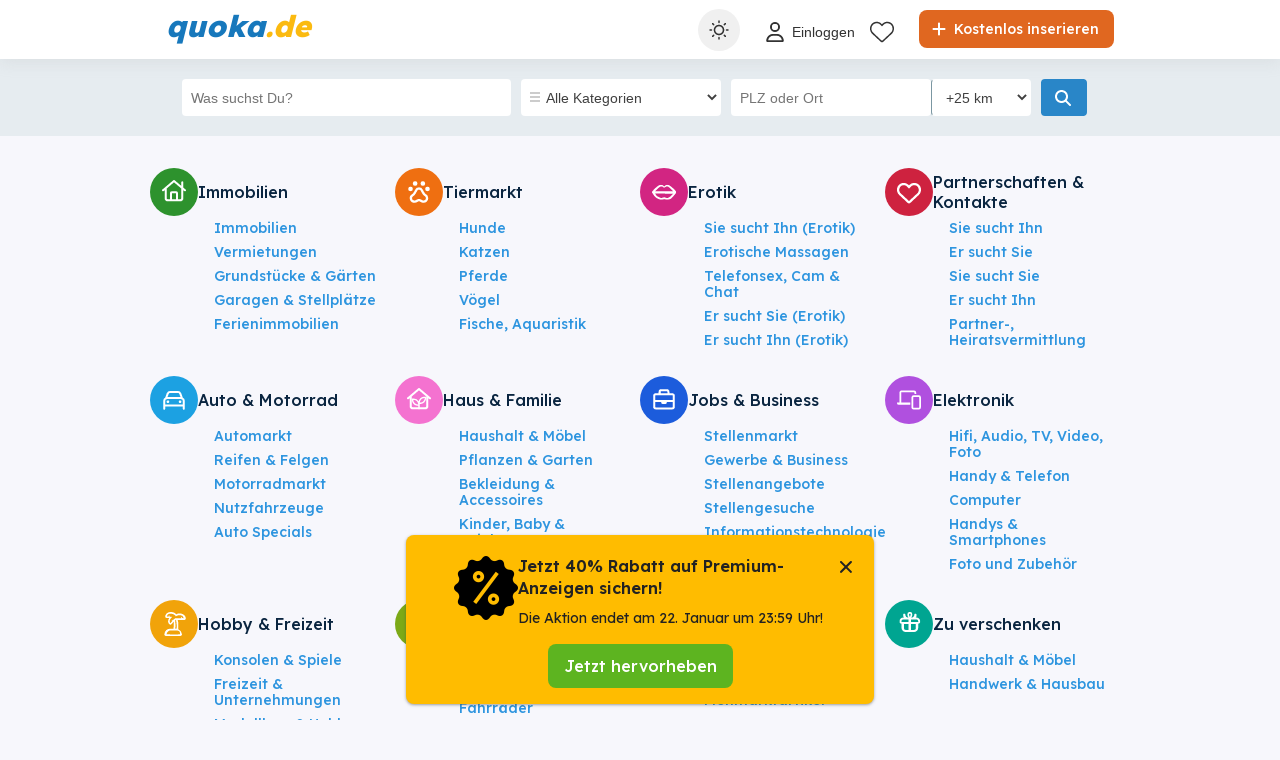

--- FILE ---
content_type: text/html; charset=utf-8
request_url: https://www.quoka.de/TopAdsHomePage?items=40&page=1&cursorMark=*&isErotik=undefined&logged=false
body_size: 4888
content:
<style>
    .hidden {
        display: none;
    }
</style>
            <a href="/anzeigen/jobs-business/stellenmarkt/stellenangebote/andere-dienstleistungen/anzeige/wir-suchen-kartenleger-berater-mit-erfahrung-auf-einer-esoterischen-beratungs-line/e58i45e9d288790f26he961d91496h63.html" class="csf-item" data-cursormark="AoJw8LK77JsDPwVBOTIyNzM5Qi01ODZELTRGMjctOEM4Qy1BQTRDOURBODg2QjI=" name="e58i45e9d288790f26he961d91496h63">
                <div class="csf-img">
                    
                    <img src="https://s3.quoka.de/quoka/top/20250508/1917/d1f612eb37c8b094d04af7d5f3975040.webp" alt="Wir suchen Kartenleger - Berater mit Erfahrung auf einer esoterischen Beratungs-Line!" width="200" height="200" >
                </div>
                <div class="csf-txt">
                    <h3 class="csf-title">Wir suchen Kartenleger - Berater mit Erfahrung auf einer esoterischen Beratungs-Line!</h3>
                    <p class="csf-location">Oldenburg</p>
                    <p class="csf-price"></p>
                </div>
            </a>
            <a href="/anzeigen/hobby-freizeit/unterricht-literatur/nachhilfe-sonstiger-unterricht/anzeige/ghostwriter-autor-texter-lektor-mit-breitem-portfolio/95837e315334772i2h60f4dg757i49i0.html" class="csf-item" data-cursormark="AoJw8LK77JsDPwVBOTIyNzM5Qi01ODZELTRGMjctOEM4Qy1BQTRDOURBODg2QjI=" name="95837e315334772i2h60f4dg757i49i0">
                <div class="csf-img">
                    
                    <img src="https://s3.quoka.de/quoka/top/20240808/1441/f0ba50bf06f74c23930b6b72cdf6114b.jpg" alt="Ghostwriter Autor Texter Lektor mit breitem Portfolio" width="200" height="200" >
                </div>
                <div class="csf-txt">
                    <h3 class="csf-title">Ghostwriter Autor Texter Lektor mit breitem Portfolio</h3>
                    <p class="csf-location">Frankfurt</p>
                    <p class="csf-price">100 EUR</p>
                </div>
            </a>
            <a href="/anzeigen/tiermarkt/hunde/anzeige/maltipoo-welpe-rudin-12-wochen-beige/ehiif0189255757e207ii6eih12iiiig.html" class="csf-item" data-cursormark="AoJw8LK77JsDPwVBOTIyNzM5Qi01ODZELTRGMjctOEM4Qy1BQTRDOURBODg2QjI=" name="ehiif0189255757e207ii6eih12iiiig">
                <div class="csf-img">
                    
                    <img src="https://s3.quoka.de/quoka/top/20251230/1808/6114b3fca667732b7b709b8eeacd3082.webp" alt="Maltipoo Welpe (R&#252;din) 12 Wochen Beige" width="200" height="200" >
                </div>
                <div class="csf-txt">
                    <h3 class="csf-title">Maltipoo Welpe (R&#252;din) 12 Wochen Beige</h3>
                    <p class="csf-location">Willich</p>
                    <p class="csf-price">1,500 EUR</p>
                </div>
            </a>
            <a href="/anzeigen/tiermarkt/hunde/anzeige/malteser-shih-tzu-zwergpinscher-welpen-eine-hundin-zwei-ruden/0474ie5g61fd7864e2g4ig1eg78dhh81.html" class="csf-item" data-cursormark="AoJw8LK77JsDPwVBOTIyNzM5Qi01ODZELTRGMjctOEM4Qy1BQTRDOURBODg2QjI=" name="0474ie5g61fd7864e2g4ig1eg78dhh81">
                <div class="csf-img">
                    
                    <img src="https://s3.quoka.de/quoka/top/20260120/0849/705193f38ec24311010ac41d1f62ed10.webp" alt="Malteser-Shih Tzu - Zwergpinscher Welpen eine H&#252;ndin zwei R&#252;den" width="200" height="200" >
                </div>
                <div class="csf-txt">
                    <h3 class="csf-title">Malteser-Shih Tzu - Zwergpinscher Welpen eine H&#252;ndin zwei R&#252;den</h3>
                    <p class="csf-location">Birkenwerder</p>
                    <p class="csf-price">500 EUR</p>
                </div>
            </a>
            <a href="/anzeigen/haus-familie/handwerk-hausbau/handwerk-gewerblich/anzeige/polnische-handwerker-innenausbau-innenausbau-fliedinnenausbau-innenausbau-fliesen-verlegen/33h481e783d17341289igff481216g9f.html" class="csf-item" data-cursormark="AoJw8LK77JsDPwVBOTIyNzM5Qi01ODZELTRGMjctOEM4Qy1BQTRDOURBODg2QjI=" name="33h481e783d17341289igff481216g9f">
                <div class="csf-img">
                    
                    <img src="https://s3.quoka.de/quoka/top/20260109/2315/ef826221a98f33426d3f8a2112d9fef9.webp" alt="Polnische Handwerker, Innenausbau, Innenausbau, fliedInnenausbau, Innenausbau, fliesen verlegen" width="200" height="200" >
                </div>
                <div class="csf-txt">
                    <h3 class="csf-title">Polnische Handwerker, Innenausbau, Innenausbau, fliedInnenausbau, Innenausbau, fliesen verlegen</h3>
                    <p class="csf-location">Mainz-Kostheim</p>
                    <p class="csf-price">1 EUR</p>
                </div>
            </a>
            <a href="/anzeigen/tiermarkt/katzen/anzeige/katzchen-aus-dem-tierschutz/70h4i9e89di171gid5h618800egh1e64.html" class="csf-item" data-cursormark="AoJw8LK77JsDPwVBOTIyNzM5Qi01ODZELTRGMjctOEM4Qy1BQTRDOURBODg2QjI=" name="70h4i9e89di171gid5h618800egh1e64">
                <div class="csf-img">
                    
                    <img src="https://s3.quoka.de/quoka/top/20260114/1249/ab93d9cd14082ac3f61a62a0b492858b.webp" alt="K&#228;tzchen aus dem Tierschutz" width="200" height="200" >
                </div>
                <div class="csf-txt">
                    <h3 class="csf-title">K&#228;tzchen aus dem Tierschutz</h3>
                    <p class="csf-location">Berlin</p>
                    <p class="csf-price">200 EUR</p>
                </div>
            </a>
            <a href="/anzeigen/tiermarkt/katzen/anzeige/katzchen-aus-dem-tierschutz/f7gde8die8e5748ge7d1dg2f1heg6e96.html" class="csf-item" data-cursormark="AoJw8LK77JsDPwVBOTIyNzM5Qi01ODZELTRGMjctOEM4Qy1BQTRDOURBODg2QjI=" name="f7gde8die8e5748ge7d1dg2f1heg6e96">
                <div class="csf-img">
                    
                    <img src="https://s3.quoka.de/quoka/top/20260116/1950/dc73b45e6c840aa10e0037affdad441e.webp" alt="K&#228;tzchen aus dem Tierschutz" width="200" height="200" >
                </div>
                <div class="csf-txt">
                    <h3 class="csf-title">K&#228;tzchen aus dem Tierschutz</h3>
                    <p class="csf-location">M&#252;nchen</p>
                    <p class="csf-price">200 EUR</p>
                </div>
            </a>
            <a href="/anzeigen/tiermarkt/katzen/anzeige/katzchen-aus-dem-tierschutz/e138figh607675iidi52h816ff5hed3i.html" class="csf-item" data-cursormark="AoJw8LK77JsDPwVBOTIyNzM5Qi01ODZELTRGMjctOEM4Qy1BQTRDOURBODg2QjI=" name="e138figh607675iidi52h816ff5hed3i">
                <div class="csf-img">
                    
                    <img src="https://s3.quoka.de/quoka/top/20260116/1132/c0573e99e010973700eb2468b2b68f98.webp" alt="K&#228;tzchen aus dem Tierschutz" width="200" height="200" >
                </div>
                <div class="csf-txt">
                    <h3 class="csf-title">K&#228;tzchen aus dem Tierschutz</h3>
                    <p class="csf-location">Frankfurt</p>
                    <p class="csf-price">200 EUR</p>
                </div>
            </a>
            <a href="/anzeigen/tiermarkt/hunde/anzeige/wundervolle-labrador-welpen-aus-liebevoller-hobbyzucht-suchen-ein-neues-zuhause/90d478fi08767fd2e9514i4910937733.html" class="csf-item" data-cursormark="AoJw8LK77JsDPwVBOTIyNzM5Qi01ODZELTRGMjctOEM4Qy1BQTRDOURBODg2QjI=" name="90d478fi08767fd2e9514i4910937733">
                <div class="csf-img">
                    
                    <img src="https://s3.quoka.de/quoka/top/20260112/1524/aff85877bcd13391c6b6438a207a315b.webp" alt="Wundervolle Labrador-Welpen aus liebevoller Hobbyzucht suchen ein neues Zuhause!" width="200" height="200" >
                </div>
                <div class="csf-txt">
                    <h3 class="csf-title">Wundervolle Labrador-Welpen aus liebevoller Hobbyzucht suchen ein neues Zuhause!</h3>
                    <p class="csf-location">Itterbeck</p>
                    <p class="csf-price">1,500 EUR</p>
                </div>
            </a>
            <a href="/anzeigen/sport-wellness/wellness-gesundheit/kosmetik-und-schoenheit/anzeige/thaimassage-in-berlin/i1d6f6259egg7g94e5570e1835df5h0d.html" class="csf-item" data-cursormark="AoJw8LK77JsDPwVBOTIyNzM5Qi01ODZELTRGMjctOEM4Qy1BQTRDOURBODg2QjI=" name="i1d6f6259egg7g94e5570e1835df5h0d">
                <div class="csf-img">
                    
                    <img src="https://s3.quoka.de/quoka/top/20251014/0959/65076b8eb58696e0f09d15b77331ca69.webp" alt="Thaimassage in Berlin" width="200" height="200" >
                </div>
                <div class="csf-txt">
                    <h3 class="csf-title">Thaimassage in Berlin</h3>
                    <p class="csf-location">Berlin</p>
                    <p class="csf-price">70 EUR</p>
                </div>
            </a>
            <a href="/anzeigen/tiermarkt/hunde/anzeige/maltipoo-welpen-suchen-neues-zu-hause/4539926fh335709fe27he754d15d80d4.html" class="csf-item" data-cursormark="AoJw8LK77JsDPwVBOTIyNzM5Qi01ODZELTRGMjctOEM4Qy1BQTRDOURBODg2QjI=" name="4539926fh335709fe27he754d15d80d4">
                <div class="csf-img">
                    
                    <img src="https://s3.quoka.de/quoka/top/20260114/2033/e6eed009fd83a3f53d45b72120cfe58c.webp" alt="Maltipoo-Welpen suchen neues zu Hause" width="200" height="200" loading=lazy>
                </div>
                <div class="csf-txt">
                    <h3 class="csf-title">Maltipoo-Welpen suchen neues zu Hause</h3>
                    <p class="csf-location">Karlsfeld</p>
                    <p class="csf-price">1,300 EUR</p>
                </div>
            </a>
            <a href="/anzeigen/tiermarkt/hunde/anzeige/havaneser-welpen/8305e887fh637e632hi0e33dge46fh46.html" class="csf-item" data-cursormark="AoJw8LK77JsDPwVBOTIyNzM5Qi01ODZELTRGMjctOEM4Qy1BQTRDOURBODg2QjI=" name="8305e887fh637e632hi0e33dge46fh46">
                <div class="csf-img">
                    
                    <img src="https://s3.quoka.de/quoka/top/20260120/1557/880eb789d18eb777e1eea30be5e90f8a.webp" alt="havaneser welpen " width="200" height="200" loading=lazy>
                </div>
                <div class="csf-txt">
                    <h3 class="csf-title">havaneser welpen </h3>
                    <p class="csf-location">Gronau</p>
                    <p class="csf-price">1,200 EUR</p>
                </div>
            </a>
            <a href="/anzeigen/hobby-freizeit/musik-equipment/dj-disco-equipment-/anzeige/dj-mobildiscothek-fur-sachsen-sachsen-anhalt-und-thuringen/0e0503301f7978hhde5g7d49he120hid.html" class="csf-item" data-cursormark="AoJw8LK77JsDPwVBOTIyNzM5Qi01ODZELTRGMjctOEM4Qy1BQTRDOURBODg2QjI=" name="0e0503301f7978hhde5g7d49he120hid">
                <div class="csf-img">
                    
                    <img src="https://s3.quoka.de/quoka/top/20260106/1402/c2c6351e2547664ea2878220cce1463c.webp" alt="DJ   Mobildiscothek f&#252;r Sachsen, Sachsen-Anhalt und Th&#252;ringen" width="200" height="200" loading=lazy>
                </div>
                <div class="csf-txt">
                    <h3 class="csf-title">DJ   Mobildiscothek f&#252;r Sachsen, Sachsen-Anhalt und Th&#252;ringen</h3>
                    <p class="csf-location">Schkeuditz</p>
                    <p class="csf-price">1 EUR</p>
                </div>
            </a>
            <a href="/anzeigen/sport-wellness/wellness-gesundheit/kosmetik-und-schoenheit/anzeige/wellnessmassage-fur-frauen-auch-fur-schwangere-oder-frauen-mit-behinderung/5e4376dh05897f33eh992ggdi3626edi.html" class="csf-item" data-cursormark="AoJw8LK77JsDPwVBOTIyNzM5Qi01ODZELTRGMjctOEM4Qy1BQTRDOURBODg2QjI=" name="5e4376dh05897f33eh992ggdi3626edi">
                <div class="csf-img">
                    
                    <img src="https://s3.quoka.de/quoka/top/20251202/1538/b039d56643533548c73a38bdb24f3400.webp" alt="Wellnessmassage f&#252;r Frauen ( auch f&#252;r Schwangere oder Frauen mit Behinderung ) " width="200" height="200" loading=lazy>
                </div>
                <div class="csf-txt">
                    <h3 class="csf-title">Wellnessmassage f&#252;r Frauen ( auch f&#252;r Schwangere oder Frauen mit Behinderung ) </h3>
                    <p class="csf-location">Heppenheim</p>
                    <p class="csf-price"></p>
                </div>
            </a>
            <a href="/anzeigen/tiermarkt/reptilien-terraristik/anzeige/20-auf-alle-kunststoff-terrarium-und-terrarien/28007756hd78779611939h06g701h428.html" class="csf-item" data-cursormark="AoJw8LK77JsDPwVBOTIyNzM5Qi01ODZELTRGMjctOEM4Qy1BQTRDOURBODg2QjI=" name="28007756hd78779611939h06g701h428">
                <div class="csf-img">
                    
                    <img src="https://s3.quoka.de/quoka/top/20241126/2017/862404c46e3ca5f4b4986f1fee122708.jpg" alt="-20% auf alle Kunststoff Terrarium und Terrarien " width="200" height="200" loading=lazy>
                </div>
                <div class="csf-txt">
                    <h3 class="csf-title">-20% auf alle Kunststoff Terrarium und Terrarien </h3>
                    <p class="csf-location">Seligenstadt</p>
                    <p class="csf-price">319 EUR</p>
                </div>
            </a>
            <a href="/anzeigen/tiermarkt/reptilien-terraristik/anzeige/verschiedene-konigspython-jungtiere-adulte-zuchttiere-abzugeben/ih41h118395274e8edfh560h93i8915d.html" class="csf-item" data-cursormark="AoJw8LK77JsDPwVBOTIyNzM5Qi01ODZELTRGMjctOEM4Qy1BQTRDOURBODg2QjI=" name="ih41h118395274e8edfh560h93i8915d">
                <div class="csf-img">
                    
                    <img src="https://s3.quoka.de/quoka/top/20260112/0155/f8a5d11e049813cbfb5759c80dd0bb17.webp" alt="Verschiedene K&#246;nigspython Jungtiere + adulte Zuchttiere abzugeben !!!" width="200" height="200" loading=lazy>
                </div>
                <div class="csf-txt">
                    <h3 class="csf-title">Verschiedene K&#246;nigspython Jungtiere + adulte Zuchttiere abzugeben !!!</h3>
                    <p class="csf-location">Esslingen am Neckar</p>
                    <p class="csf-price">1 EUR</p>
                </div>
            </a>
            <a href="/anzeigen/tiermarkt/hunde/anzeige/goldendoodle-welpen-medium-nur-noch-3-buben/7240e99h69gh7e05d73g0405099ie469.html" class="csf-item" data-cursormark="AoJw8LK77JsDPwVBOTIyNzM5Qi01ODZELTRGMjctOEM4Qy1BQTRDOURBODg2QjI=" name="7240e99h69gh7e05d73g0405099ie469">
                <div class="csf-img">
                    
                    <img src="https://s3.quoka.de/quoka/top/20260111/1754/04c1b31bdc45876a0f51bb6a5f0124c1.webp" alt="Goldendoodle Welpen medium nur noch 3 Buben " width="200" height="200" loading=lazy>
                </div>
                <div class="csf-txt">
                    <h3 class="csf-title">Goldendoodle Welpen medium nur noch 3 Buben </h3>
                    <p class="csf-location">Waldm&#252;nchen</p>
                    <p class="csf-price">960 EUR</p>
                </div>
            </a>
            <a href="/anzeigen/tiermarkt/hunde/anzeige/pomeranian-zwergspitz-welpen/6433iff0621672hdei3824diee9eg289.html" class="csf-item" data-cursormark="AoJw8LK77JsDPwVBOTIyNzM5Qi01ODZELTRGMjctOEM4Qy1BQTRDOURBODg2QjI=" name="6433iff0621672hdei3824diee9eg289">
                <div class="csf-img">
                    
                    <img src="https://s3.quoka.de/quoka/top/20251214/1803/2c852dca0dc5dd49734ab9a8abc5849c.webp" alt="Pomeranian Zwergspitz Welpen " width="200" height="200" loading=lazy>
                </div>
                <div class="csf-txt">
                    <h3 class="csf-title">Pomeranian Zwergspitz Welpen </h3>
                    <p class="csf-location">Viernheim</p>
                    <p class="csf-price">2,200 EUR</p>
                </div>
            </a>
            <a href="/anzeigen/tiermarkt/kleintiere/anzeige/meerschweinchenbabys/ehfegd91d80h77f126f85ff273751e17.html" class="csf-item" data-cursormark="AoJw8LK77JsDPwVBOTIyNzM5Qi01ODZELTRGMjctOEM4Qy1BQTRDOURBODg2QjI=" name="ehfegd91d80h77f126f85ff273751e17">
                <div class="csf-img">
                    
                    <img src="https://s3.quoka.de/quoka/top/20260109/1750/15adbc91b4634c9b32fc2461f0e804b8.webp" alt="Meerschweinchenbabys" width="200" height="200" loading=lazy>
                </div>
                <div class="csf-txt">
                    <h3 class="csf-title">Meerschweinchenbabys</h3>
                    <p class="csf-location">Gernsbach</p>
                    <p class="csf-price">35 EUR</p>
                </div>
            </a>
            <a href="/anzeigen/tiermarkt/fische-aquaristik/anzeige/meerwasser-aquarium-250-l-komplett-verkauf/dd8g5i7f79157872efd4h8i19f1d5418.html" class="csf-item" data-cursormark="AoJw8LK77JsDPwVBOTIyNzM5Qi01ODZELTRGMjctOEM4Qy1BQTRDOURBODg2QjI=" name="dd8g5i7f79157872efd4h8i19f1d5418">
                <div class="csf-img">
                    
                    <img src="https://s3.quoka.de/quoka/top/20260107/1315/461dcf1cfbf8e175ee434b88f19c0933.webp" alt="meerwasser Aquarium, 250 l komplett Verkauf" width="200" height="200" loading=lazy>
                </div>
                <div class="csf-txt">
                    <h3 class="csf-title">meerwasser Aquarium, 250 l komplett Verkauf</h3>
                    <p class="csf-location">Altlandsberg</p>
                    <p class="csf-price">1,600 EUR</p>
                </div>
            </a>
            <a href="/anzeigen/tiermarkt/katzen/anzeige/reinrassige-bkh-kitten-britisch-kurzhaar-abgabebereit-eltern-im-haus/64g703g7397774f7178i8338f9203g1g.html" class="csf-item" data-cursormark="AoJw8LK77JsDPwVBOTIyNzM5Qi01ODZELTRGMjctOEM4Qy1BQTRDOURBODg2QjI=" name="64g703g7397774f7178i8338f9203g1g">
                <div class="csf-img">
                    
                    <img src="https://s3.quoka.de/quoka/top/20260113/1007/a03faf025f3ab7b91b4fc2dcaefc5ba6.webp" alt="Reinrassige BKH Kitten  Britisch Kurzhaar abgabebereit, Eltern im Haus" width="200" height="200" loading=lazy>
                </div>
                <div class="csf-txt">
                    <h3 class="csf-title">Reinrassige BKH Kitten  Britisch Kurzhaar abgabebereit, Eltern im Haus</h3>
                    <p class="csf-location">Pfungstadt</p>
                    <p class="csf-price">750 EUR</p>
                </div>
            </a>
            <a href="/anzeigen/tiermarkt/hunde/anzeige/zwergpudel/hh39h653h53e74e11788eg7gg1720253.html" class="csf-item" data-cursormark="AoJw8LK77JsDPwVBOTIyNzM5Qi01ODZELTRGMjctOEM4Qy1BQTRDOURBODg2QjI=" name="hh39h653h53e74e11788eg7gg1720253">
                <div class="csf-img">
                    
                    <img src="https://s3.quoka.de/quoka/top/20260111/2041/fc1b3ee1a7081f1ee8447d524ac99c6e.webp" alt="zwergpudel" width="200" height="200" loading=lazy>
                </div>
                <div class="csf-txt">
                    <h3 class="csf-title">zwergpudel</h3>
                    <p class="csf-location">Miltenberg</p>
                    <p class="csf-price">2,000 EUR</p>
                </div>
            </a>
            <a href="/anzeigen/tiermarkt/hunde/anzeige/gro-artige-berner-leonberger-mix-welpen-6-hundinnen-suchen-zuhause-wir-suchen-ab-anfang-feb/325407115df0741917506e9fi80g1eh2.html" class="csf-item" data-cursormark="AoJw8LK77JsDPwVBOTIyNzM5Qi01ODZELTRGMjctOEM4Qy1BQTRDOURBODg2QjI=" name="325407115df0741917506e9fi80g1eh2">
                <div class="csf-img">
                    
                    <img src="https://s3.quoka.de/quoka/top/20260119/2148/b17c4422f0cc17b8ff405c42cf237b04.webp" alt="Gro&#223;artige Berner-Leonberger-Mix Welpen 6 H&#252;ndinnen suchen Zuhause  Wir suchen ab Anfang Feb" width="200" height="200" loading=lazy>
                </div>
                <div class="csf-txt">
                    <h3 class="csf-title">Gro&#223;artige Berner-Leonberger-Mix Welpen 6 H&#252;ndinnen suchen Zuhause  Wir suchen ab Anfang Feb</h3>
                    <p class="csf-location">Colditz</p>
                    <p class="csf-price">1,150 EUR</p>
                </div>
            </a>
            <a href="/anzeigen/tiermarkt/tierbetreuung/anzeige/tierbetreuungen/442321e4266e78e92707h68d766d6e6h.html" class="csf-item" data-cursormark="AoJw8LK77JsDPwVBOTIyNzM5Qi01ODZELTRGMjctOEM4Qy1BQTRDOURBODg2QjI=" name="442321e4266e78e92707h68d766d6e6h">
                <div class="csf-img">
                    
                    <img src="https://s3.quoka.de/quoka/top/20250203/1359/850a5f6839eb30acad907069c7812cc3.jpg" alt="Tierbetreuungen " width="200" height="200" loading=lazy>
                </div>
                <div class="csf-txt">
                    <h3 class="csf-title">Tierbetreuungen </h3>
                    <p class="csf-location">Dirmstein</p>
                    <p class="csf-price">18 EUR</p>
                </div>
            </a>
            <a href="/anzeigen/tiermarkt/reptilien-terraristik/anzeige/verschiedene-arten-neukaledonischer-geckos/g48eg9e479hg73732df13e8f7gih23id.html" class="csf-item" data-cursormark="AoJw8LK77JsDPwVBOTIyNzM5Qi01ODZELTRGMjctOEM4Qy1BQTRDOURBODg2QjI=" name="g48eg9e479hg73732df13e8f7gih23id">
                <div class="csf-img">
                    
                    <img src="https://s3.quoka.de/quoka/top/20250831/1435/4ebcee426d646feab4ba2b4661cdf9be.webp" alt="Verschiedene Arten neukaledonischer Geckos" width="200" height="200" loading=lazy>
                </div>
                <div class="csf-txt">
                    <h3 class="csf-title">Verschiedene Arten neukaledonischer Geckos</h3>
                    <p class="csf-location">Untermeitingen</p>
                    <p class="csf-price">12,345 EUR</p>
                </div>
            </a>
            <a href="/anzeigen/tiermarkt/voegel/anzeige/blaustirnamazone-hahn/fge0fh5i515274if17i040h64efe5f55.html" class="csf-item" data-cursormark="AoJw8LK77JsDPwVBOTIyNzM5Qi01ODZELTRGMjctOEM4Qy1BQTRDOURBODg2QjI=" name="fge0fh5i515274if17i040h64efe5f55">
                <div class="csf-img">
                    
                    <img src="https://s3.quoka.de/quoka/top/20260120/0744/24cc123206ca53b5d7cf1ee5be18b2de.webp" alt="Blaustirnamazone ( Hahn )" width="200" height="200" loading=lazy>
                </div>
                <div class="csf-txt">
                    <h3 class="csf-title">Blaustirnamazone ( Hahn )</h3>
                    <p class="csf-location">Aachen</p>
                    <p class="csf-price">600 EUR</p>
                </div>
            </a>
            <a href="/anzeigen/hobby-freizeit/sammlungen-seltenes/antiquitaeten/glas-porzellan-antiquarisch/anzeige/kaffeeservice/3e7076482i0g74d227i8dfef99d9052e.html" class="csf-item" data-cursormark="AoJw8LK77JsDPwVBOTIyNzM5Qi01ODZELTRGMjctOEM4Qy1BQTRDOURBODg2QjI=" name="3e7076482i0g74d227i8dfef99d9052e">
                <div class="csf-img">
                    
                    <img src="https://s3.quoka.de/quoka/top/20240709/0807/c588be13802843da7bf9e1e396367206.jpg" alt="Kaffeeservice " width="200" height="200" loading=lazy>
                </div>
                <div class="csf-txt">
                    <h3 class="csf-title">Kaffeeservice </h3>
                    <p class="csf-location">Sch&#246;nau</p>
                    <p class="csf-price">75 EUR</p>
                </div>
            </a>
            <a href="/anzeigen/hobby-freizeit/sammlungen-seltenes/uhren/anzeige/mechanische-damenarmbanduhr/he178629g2817e4e24hf45355h0i2302.html" class="csf-item" data-cursormark="AoJw8LK77JsDPwVBOTIyNzM5Qi01ODZELTRGMjctOEM4Qy1BQTRDOURBODg2QjI=" name="he178629g2817e4e24hf45355h0i2302">
                <div class="csf-img">
                    
                    <img src="https://s3.quoka.de/quoka/top/20250318/1122/6145cb94f4ef22ef85cdb91067de1691.jpg" alt="mechanische Damenarmbanduhr " width="200" height="200" loading=lazy>
                </div>
                <div class="csf-txt">
                    <h3 class="csf-title">mechanische Damenarmbanduhr </h3>
                    <p class="csf-location">Sch&#246;nau</p>
                    <p class="csf-price">80 EUR</p>
                </div>
            </a>
            <a href="/anzeigen/haus-familie/bekleidung-accessoires/damenbekleidung/anzeige/kuschelige-winterjacke/2549de4037dh7hg415e902d28822fd6e.html" class="csf-item" data-cursormark="AoJw8LK77JsDPwVBOTIyNzM5Qi01ODZELTRGMjctOEM4Qy1BQTRDOURBODg2QjI=" name="2549de4037dh7hg415e902d28822fd6e">
                <div class="csf-img">
                    
                    <img src="https://s3.quoka.de/quoka/top/20240209/1330/31bdeb981e668a48492d254d18694ab3.jpg" alt="kuschelige Winterjacke " width="200" height="200" loading=lazy>
                </div>
                <div class="csf-txt">
                    <h3 class="csf-title">kuschelige Winterjacke </h3>
                    <p class="csf-location">Sch&#246;nau</p>
                    <p class="csf-price">15 EUR</p>
                </div>
            </a>
            <a href="/anzeigen/haus-familie/kinder-baby-spielzeug/spielzeug/sonstiges-kinderspielzeug/anzeige/kultiger-teddybar/642hi611f32e73g4d71706768igi32ii.html" class="csf-item" data-cursormark="AoJw8LK77JsDPwVBOTIyNzM5Qi01ODZELTRGMjctOEM4Qy1BQTRDOURBODg2QjI=" name="642hi611f32e73g4d71706768igi32ii">
                <div class="csf-img">
                    
                    <img src="https://s3.quoka.de/quoka/top/20240529/0758/5ec43cbe8da9d37e889aaa7e439f9bb4.jpg" alt="kultiger Teddyb&#228;r " width="200" height="200" loading=lazy>
                </div>
                <div class="csf-txt">
                    <h3 class="csf-title">kultiger Teddyb&#228;r </h3>
                    <p class="csf-location">Sch&#246;nau</p>
                    <p class="csf-price">15 EUR</p>
                </div>
            </a>
            <a href="/anzeigen/hobby-freizeit/sammlungen-seltenes/antiquitaeten/glas-porzellan-antiquarisch/anzeige/hubsche-porzellanschale/38hi4006i1i376e62312i63fie78i506.html" class="csf-item" data-cursormark="AoJw8LK77JsDPwVBOTIyNzM5Qi01ODZELTRGMjctOEM4Qy1BQTRDOURBODg2QjI=" name="38hi4006i1i376e62312i63fie78i506">
                <div class="csf-img">
                    
                    <img src="https://s3.quoka.de/quoka/top/20240721/1738/54ad36566f7211fe9b1defe3169e9f3f.jpg" alt="H&#252;bsche Porzellanschale " width="200" height="200" loading=lazy>
                </div>
                <div class="csf-txt">
                    <h3 class="csf-title">H&#252;bsche Porzellanschale </h3>
                    <p class="csf-location">Sch&#246;nau</p>
                    <p class="csf-price">10 EUR</p>
                </div>
            </a>
            <a href="/anzeigen/hobby-freizeit/sammlungen-seltenes/antiquitaeten/glas-porzellan-antiquarisch/anzeige/obstschale/if0847gg9dg2769ed413i497d7efd9hf.html" class="csf-item" data-cursormark="AoJw8LK77JsDPwVBOTIyNzM5Qi01ODZELTRGMjctOEM4Qy1BQTRDOURBODg2QjI=" name="if0847gg9dg2769ed413i497d7efd9hf">
                <div class="csf-img">
                    
                    <img src="https://s3.quoka.de/quoka/top/20251208/1824/992aa460b1668c4a391b3db50f134b85.webp" alt="Obstschale" width="200" height="200" loading=lazy>
                </div>
                <div class="csf-txt">
                    <h3 class="csf-title">Obstschale</h3>
                    <p class="csf-location">Sch&#246;nau</p>
                    <p class="csf-price">30 EUR</p>
                </div>
            </a>
            <a href="/anzeigen/haus-familie/haushalt-moebel/polster-sessel-couch/schlafsofas/anzeige/schlafsofa/935ii83015037i6ee4581h796g4ege2f.html" class="csf-item" data-cursormark="AoJw8LK77JsDPwVBOTIyNzM5Qi01ODZELTRGMjctOEM4Qy1BQTRDOURBODg2QjI=" name="935ii83015037i6ee4581h796g4ege2f">
                <div class="csf-img">
                    
                    <img src="https://s3.quoka.de/quoka/top/20250317/1237/a0a706b14a6d679fd653c809bc5956f1.jpg" alt="Schlafsofa " width="200" height="200" loading=lazy>
                </div>
                <div class="csf-txt">
                    <h3 class="csf-title">Schlafsofa </h3>
                    <p class="csf-location">Sch&#246;nau</p>
                    <p class="csf-price">80 EUR</p>
                </div>
            </a>
            <a href="/anzeigen/tiermarkt/hunde/anzeige/su-er-havaneser-malteser-welpe/e2g05f84e9917ifieh92373110e2g3hi.html" class="csf-item" data-cursormark="AoJw8LK77JsDPwVBOTIyNzM5Qi01ODZELTRGMjctOEM4Qy1BQTRDOURBODg2QjI=" name="e2g05f84e9917ifieh92373110e2g3hi">
                <div class="csf-img">
                    
                    <img src="https://s3.quoka.de/quoka/top/20260118/1157/78639e52894f17cd13a970bd4b6720ec.webp" alt="S&#252;&#223;er Havaneser-Malteser-Welpe" width="200" height="200" loading=lazy>
                </div>
                <div class="csf-txt">
                    <h3 class="csf-title">S&#252;&#223;er Havaneser-Malteser-Welpe</h3>
                    <p class="csf-location">Idar-Oberstein</p>
                    <p class="csf-price">1,699 EUR</p>
                </div>
            </a>
            <a href="/anzeigen/tiermarkt/hunde/anzeige/altdeutsche-hutehund-malinois-mix-welpen/00135g436f4d76iee48333432542379h.html" class="csf-item" data-cursormark="AoJw8LK77JsDPwVBOTIyNzM5Qi01ODZELTRGMjctOEM4Qy1BQTRDOURBODg2QjI=" name="00135g436f4d76iee48333432542379h">
                <div class="csf-img">
                    
                    <img src="https://s3.quoka.de/quoka/top/20260112/1356/7f00a2d2865c1b9b74621ebbbe4a84fa.webp" alt="Altdeutsche H&#252;tehund Malinois mix Welpen" width="200" height="200" loading=lazy>
                </div>
                <div class="csf-txt">
                    <h3 class="csf-title">Altdeutsche H&#252;tehund Malinois mix Welpen</h3>
                    <p class="csf-location">Obersontheim</p>
                    <p class="csf-price">600 EUR</p>
                </div>
            </a>
            <a href="/anzeigen/sport-wellness/wellness-gesundheit/natuerlich-leben/anzeige/praventive-klassische-wellness-massagen-in-heidelberg/2071735h7g737hfg2de22d39503gih58.html" class="csf-item" data-cursormark="AoJw8LK77JsDPwVBOTIyNzM5Qi01ODZELTRGMjctOEM4Qy1BQTRDOURBODg2QjI=" name="2071735h7g737hfg2de22d39503gih58">
                <div class="csf-img">
                    
                    <img src="https://s3.quoka.de/quoka/top/20260111/1522/787465b55d76ebfae16e90f1ba5c85f4.webp" alt="Pr&#228;ventive klassische Wellness Massagen in Heidelberg " width="200" height="200" loading=lazy>
                </div>
                <div class="csf-txt">
                    <h3 class="csf-title">Pr&#228;ventive klassische Wellness Massagen in Heidelberg </h3>
                    <p class="csf-location">Heidelberg</p>
                    <p class="csf-price">65 EUR</p>
                </div>
            </a>
            <a href="/anzeigen/sport-wellness/wellness-gesundheit/natuerlich-leben/anzeige/wellness-massage-in-heidelberg/4286e68f058376d7d400dg47h5h035g9.html" class="csf-item" data-cursormark="AoJw8LK77JsDPwVBOTIyNzM5Qi01ODZELTRGMjctOEM4Qy1BQTRDOURBODg2QjI=" name="4286e68f058376d7d400dg47h5h035g9">
                <div class="csf-img">
                    
                    <img src="https://s3.quoka.de/quoka/top/20251218/1210/5ae648aded69a3d2e6f54a8f7631eb48.webp" alt="Wellness Massage in Heidelberg " width="200" height="200" loading=lazy>
                </div>
                <div class="csf-txt">
                    <h3 class="csf-title">Wellness Massage in Heidelberg </h3>
                    <p class="csf-location">Heidelberg</p>
                    <p class="csf-price">50 EUR</p>
                </div>
            </a>
            <a href="/anzeigen/sport-wellness/wellness-gesundheit/natuerlich-leben/anzeige/praventive-klassische-wellness-massagen-in-heidelberg/3g4d8i33h3gf7g9e2ei5530f7h4g4e7h.html" class="csf-item" data-cursormark="AoJw8LK77JsDPwVBOTIyNzM5Qi01ODZELTRGMjctOEM4Qy1BQTRDOURBODg2QjI=" name="3g4d8i33h3gf7g9e2ei5530f7h4g4e7h">
                <div class="csf-img">
                    
                    <img src="https://s3.quoka.de/quoka/top/20251231/1729/cc2074938a88188dbcf1fb2104d73495.webp" alt="Pr&#228;ventive klassische Wellness Massagen in Heidelberg " width="200" height="200" loading=lazy>
                </div>
                <div class="csf-txt">
                    <h3 class="csf-title">Pr&#228;ventive klassische Wellness Massagen in Heidelberg </h3>
                    <p class="csf-location">Heidelberg</p>
                    <p class="csf-price">60 EUR</p>
                </div>
            </a>
            <a href="/anzeigen/elektronik/handy-telefon/handys-smartphones/anzeige/samsung-galaxy-s24-ultra-in-titanium-gray-mit-512gb/906dd5f5716972i2e88i1i35g4080599.html" class="csf-item" data-cursormark="AoJw8LK77JsDPwVBOTIyNzM5Qi01ODZELTRGMjctOEM4Qy1BQTRDOURBODg2QjI=" name="906dd5f5716972i2e88i1i35g4080599">
                <div class="csf-img">
                    
                    <img src="https://s3.quoka.de/quoka/top/20260120/0311/f4b25a3b8b05383bbc95db3d177df6b4.webp" alt="Samsung Galaxy S24 Ultra in Titanium Gray mit 512GB" width="200" height="200" loading=lazy>
                </div>
                <div class="csf-txt">
                    <h3 class="csf-title">Samsung Galaxy S24 Ultra in Titanium Gray mit 512GB</h3>
                    <p class="csf-location">Berlin</p>
                    <p class="csf-price">350 EUR</p>
                </div>
            </a>
            <a href="/anzeigen/jobs-business/stellenmarkt/stellenangebote/stellenangebote/anzeige/chat-moderator-innen-dialogbearbeitung/d255062e819g7i501f1fdd7f2gd119e5.html" class="csf-item" data-cursormark="AoJw8LK77JsDPwVBOTIyNzM5Qi01ODZELTRGMjctOEM4Qy1BQTRDOURBODg2QjI=" name="d255062e819g7i501f1fdd7f2gd119e5">
                <div class="csf-img">
                    
                    <img src="https://s3.quoka.de/quoka/top/20250916/2239/86f2a25c204d5b8ef9be788f7406e456.webp" alt="Chat - Moderator innen, Dialogbearbeitung" width="200" height="200" loading=lazy>
                </div>
                <div class="csf-txt">
                    <h3 class="csf-title">Chat - Moderator innen, Dialogbearbeitung</h3>
                    <p class="csf-location">Wallerfangen</p>
                    <p class="csf-price"></p>
                </div>
            </a>
        <script>
        window.onload = async function () {
        }
        </script>

